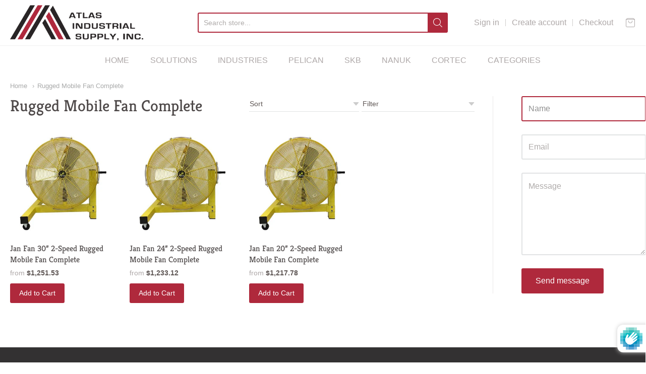

--- FILE ---
content_type: text/css
request_url: https://aishouston.com/cdn/shop/t/2/assets/fonts.scss.css?v=78010620137715332101759259682
body_size: -49
content:
@font-face{font-family:Kreon;font-weight:700;font-style:normal;src:url(//aishouston.com/cdn/fonts/kreon/kreon_n7.e494fa69aa6006850ca006ad73df93cff278ed5d.woff2?h1=c2tidXNhLmNvbQ&h2=YWlzaG91c3Rvbi5jb20&h3=c2tidXNhLmFjY291bnQubXlzaG9waWZ5LmNvbQ&hmac=3b7d26f54f1b854e16efc33acdbce482beb23e7838d7ca6ebe95a3461f5e649d) format("woff2"),url(//aishouston.com/cdn/fonts/kreon/kreon_n7.a2e18ef08ee9e1b604dfbbc3ecd8f7a0dde7ac73.woff?h1=c2tidXNhLmNvbQ&h2=YWlzaG91c3Rvbi5jb20&h3=c2tidXNhLmFjY291bnQubXlzaG9waWZ5LmNvbQ&hmac=99be28b5eb2c7b6871eb77424b5e9d19100341db2f4d170cd1ed7b399698202a) format("woff")}@font-face{font-family:Kreon;font-weight:700;font-style:normal;src:url(//aishouston.com/cdn/fonts/kreon/kreon_n7.e494fa69aa6006850ca006ad73df93cff278ed5d.woff2?h1=c2tidXNhLmNvbQ&h2=YWlzaG91c3Rvbi5jb20&h3=c2tidXNhLmFjY291bnQubXlzaG9waWZ5LmNvbQ&hmac=3b7d26f54f1b854e16efc33acdbce482beb23e7838d7ca6ebe95a3461f5e649d) format("woff2"),url(//aishouston.com/cdn/fonts/kreon/kreon_n7.a2e18ef08ee9e1b604dfbbc3ecd8f7a0dde7ac73.woff?h1=c2tidXNhLmNvbQ&h2=YWlzaG91c3Rvbi5jb20&h3=c2tidXNhLmFjY291bnQubXlzaG9waWZ5LmNvbQ&hmac=99be28b5eb2c7b6871eb77424b5e9d19100341db2f4d170cd1ed7b399698202a) format("woff")}#app-header #app-upper-header .shop-identity-tagline .name{font-family:Kreon,serif;font-size:32px;font-weight:700;font-style:normal}#app-header #app-lower-header .menu{font-family:Helvetica,Arial,sans-serif;font-size:16px;font-weight:400;font-style:normal}#app-header #app-lower-header .menu ul.level-1 li.level-1 .submenu{font-size:16px}#slide-side-menu .menu{font-family:Helvetica,Arial,sans-serif}@font-face{font-family:Kreon;font-weight:400;font-style:normal;src:url(//aishouston.com/cdn/fonts/kreon/kreon_n4.570ad20eba90c3dea7645de7ac52a4f3c1c6c33e.woff2?h1=c2tidXNhLmNvbQ&h2=YWlzaG91c3Rvbi5jb20&h3=c2tidXNhLmFjY291bnQubXlzaG9waWZ5LmNvbQ&hmac=7e237a1817ff7882e72319850e84dfb5f0d3bd8eb7c3eb48c5910c505a58d29d) format("woff2"),url(//aishouston.com/cdn/fonts/kreon/kreon_n4.a3249a05e2436381e6b24f71b541c24962627167.woff?h1=c2tidXNhLmNvbQ&h2=YWlzaG91c3Rvbi5jb20&h3=c2tidXNhLmFjY291bnQubXlzaG9waWZ5LmNvbQ&hmac=00d585dc401abd49b2f4dcabc252232025174ba316f7ec0cc0ec0229695937e2) format("woff")}@font-face{font-family:Kreon;font-weight:700;font-style:normal;src:url(//aishouston.com/cdn/fonts/kreon/kreon_n7.e494fa69aa6006850ca006ad73df93cff278ed5d.woff2?h1=c2tidXNhLmNvbQ&h2=YWlzaG91c3Rvbi5jb20&h3=c2tidXNhLmFjY291bnQubXlzaG9waWZ5LmNvbQ&hmac=3b7d26f54f1b854e16efc33acdbce482beb23e7838d7ca6ebe95a3461f5e649d) format("woff2"),url(//aishouston.com/cdn/fonts/kreon/kreon_n7.a2e18ef08ee9e1b604dfbbc3ecd8f7a0dde7ac73.woff?h1=c2tidXNhLmNvbQ&h2=YWlzaG91c3Rvbi5jb20&h3=c2tidXNhLmFjY291bnQubXlzaG9waWZ5LmNvbQ&hmac=99be28b5eb2c7b6871eb77424b5e9d19100341db2f4d170cd1ed7b399698202a) format("woff")}h1,h2,h3,h4,h5,h6,.heading{font-family:Kreon,serif;font-weight:400;font-style:normal}body,#app-body{font-family:Helvetica,Arial,sans-serif;font-size:16px;font-weight:400;font-style:normal}#announcement-bar,#top-bar,input[type=email],input[type=number],input[type=password],input[type=search],input[type=tel],input[type=file],input[type=text],input[type=url],input[type=color],input[type=date],input[type=datetime],input[type=datetime-local],input[type=month],input[type=time],input[type=week],select,select[multiple=multiple],textarea{font-family:Helvetica,Arial,sans-serif;font-weight:400;font-style:normal}
/*# sourceMappingURL=/cdn/shop/t/2/assets/fonts.scss.css.map?v=78010620137715332101759259682 */


--- FILE ---
content_type: text/javascript
request_url: https://aishouston.com/cdn/shop/t/2/assets/theme-custom.js?v=2786494405936754481577974834
body_size: -748
content:
(function($){$(function(){})})(jQuery);
//# sourceMappingURL=/cdn/shop/t/2/assets/theme-custom.js.map?v=2786494405936754481577974834
